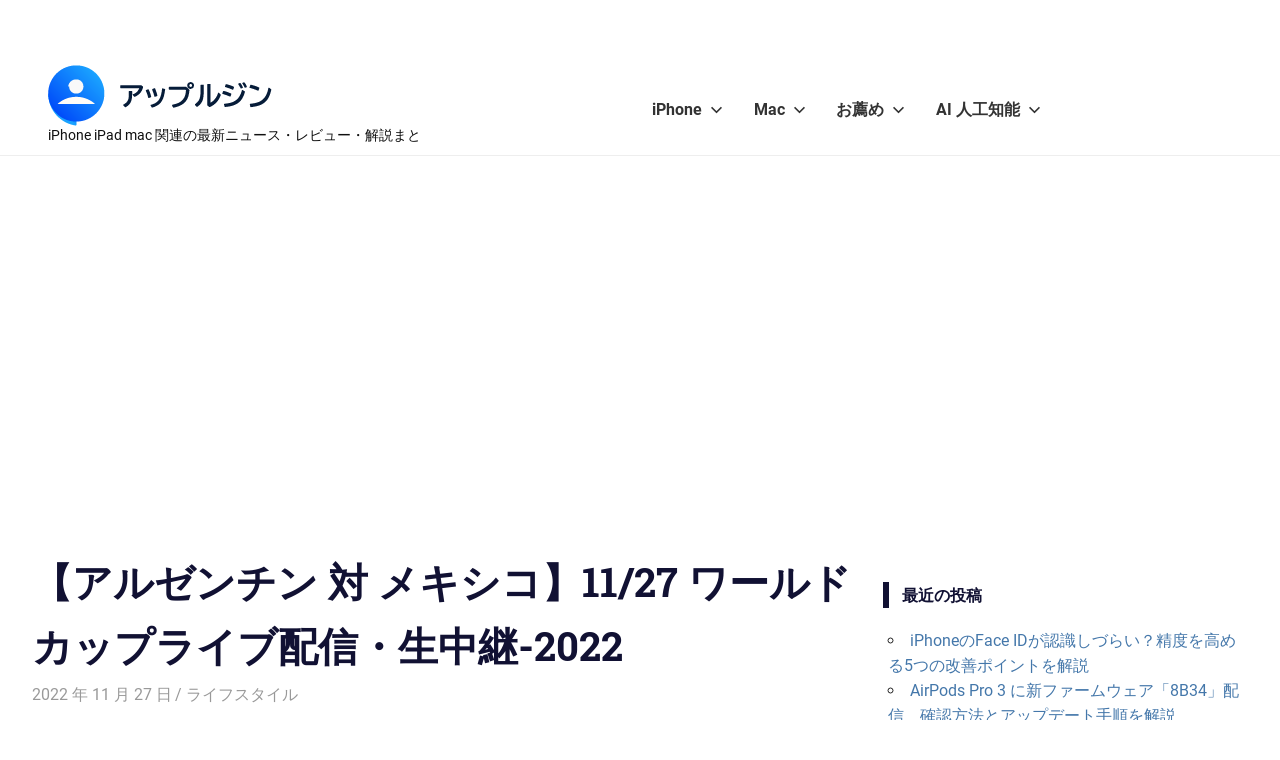

--- FILE ---
content_type: text/html; charset=UTF-8
request_url: https://cell1.adbottw.net/track/ga/a/
body_size: 1510
content:
//document.addEventListener("DOMContentLoaded", () => {
//window.addEventListener('DOMContentLoaded',function () {
//document.addEventListener("DOMContentLoaded", function(event) { 

    (function (src, width) {
        if (window.screen.width > width) {
            const tag = document.createElement('script')
            tag.onload = function () {
              this.setAttribute('loaded', '')
            }
            tag.async = true
            tag.src = src
            const s = document.getElementsByTagName('script')[0]
            s.parentNode.insertBefore(tag, s)
        }
    })("https://player.gliacloud.com/player/applealmondjp_desktop", 600);
    (function (src, width) {
        if (window.screen.width <= width) {
            const tag = document.createElement('script')
            tag.onload = function () {
              this.setAttribute('loaded', '')
            }
            tag.async = true
            tag.src = src
            const s = document.getElementsByTagName('script')[0]
            s.parentNode.insertBefore(tag, s)
        }
    })("https://player.gliacloud.com/player/applealmondjp_mobile", 600);

//});
(function() {
    var callscript = {
        showad_slot:"", 
        //showad_defineSlot : "/21697024903,152013443/BT_a_H/applealmondhome",
        showad_defineSlot : "/21697024903,152013443/applealmond_all_header",
        showad_defineSlot2 : "/22655174447/banner",
        showad_name : "div-gpt-ad-1671181372605-head_network",
        //showad_defineSize : [ [1, 1] ],
        showad_defineSize : [[970, 90], [1, 1], [320, 50], [336, 280], [970, 250], [300, 250], [728, 90], [300, 50], [320, 100], [300, 100]],
        showad_defineSize_mobile : [[1, 1], [320, 50], [336, 280], [300, 250] ],
        //showad_defineSize_desktop : [[970, 90], [1, 1], [970, 250], [728, 90] ],
        showad_defineSize_desktop : [[1, 1], [970, 250], [728, 250] ],
        showad_style : "text-align: center;padding:5px;line-height:280px;",

        fetchad:function(){
            var showad_name = this.showad_name;
            var showad_div = document.createElement('div');
            var isMobile = /Android|webOS|iPhone|iPad|iPod|BlackBerry|IEMobile|Opera Mini/i.test(navigator.userAgent);
            var check_rate = Math.floor((Math.random() * (100-1)) +1);
	    //console.log("check_rate="+check_rate);
            if( check_rate> 50 ){
               callscript.showad_defineSlot = callscript.showad_defineSlot2;
	    }
	    callscript.showad_defineSize = callscript.showad_defineSize_desktop;
	    if (document.body.clientWidth <= 500) {
		callscript.showad_defineSize = callscript.showad_defineSize_mobile;
	    }
	    showad_div.style = callscript.showad_style;
            showad_div.id = showad_name;
            //document.body.appendChild(showad_div);
	    if(document.getElementsByClassName('after-header-widget-area').length>0){
		document.getElementsByClassName('after-header-widget-area')[0].appendChild(showad_div);
	    }
            window.googletag = window.googletag || {cmd: []};
            var googletag = window.googletag;
            googletag.cmd.push(function() {
                callscript.showad_slot = googletag.defineSlot(callscript.showad_defineSlot,callscript.showad_defineSize, callscript.showad_name)
.setTargeting('web', location.hostname).setTargeting('url', location.href).addService(googletag.pubads());
                googletag.pubads().enableSingleRequest();
                googletag.enableServices();
            });
            googletag.cmd.push(function() { googletag.display(callscript.showad_name); });
	    this.checkad(showad_name);

        },

        fetchad2:function(){
            var showad_name = this.showad_name+'_2';
            var showad_div = document.createElement('div');
            var isMobile = /Android|webOS|iPhone|iPad|iPod|BlackBerry|IEMobile|Opera Mini/i.test(navigator.userAgent);
            //var check_rate = Math.floor((Math.random() * (100-1)) +1);
            //if( check_rate> 50 ){
            //   callscript.showad_defineSlot = callscript.showad_defineSlot2;
	    //}
            callscript.showad_defineSlot = callscript.showad_defineSlot2;
	    callscript.showad_defineSize = callscript.showad_defineSize_desktop;
	    if (document.body.clientWidth <= 500) {
		callscript.showad_defineSize = callscript.showad_defineSize_mobile;
	    }
	    //showad_div.style.textAlign = 'center';
	    //showad_div.style = 'text-align: center;padding:5px;';
	    showad_div.style = callscript.showad_style;
            showad_div.id = showad_name;
            //document.body.appendChild(showad_div);
	    if(document.getElementsByClassName('after-header-widget-area').length>0){
		document.getElementsByClassName('after-header-widget-area')[0].appendChild(showad_div);
	    }
            window.googletag = window.googletag || {cmd: []};
            var googletag = window.googletag;
            googletag.cmd.push(function() {
                callscript.showad_slot = googletag.defineSlot(callscript.showad_defineSlot,callscript.showad_defineSize, showad_name)
.setTargeting('web', location.hostname).setTargeting('url', location.href).addService(googletag.pubads());
                googletag.pubads().enableSingleRequest();
                googletag.enableServices();
            });
            googletag.cmd.push(function() { googletag.display(showad_name); });
	    var googleads = document.getElementById(showad_name);
        },

        checkad:function(showad_name){
            var googleads = document.getElementById(showad_name);

	    setTimeout( function(){

  	       if(googleads.childNodes[0]!== undefined){
   	         if(googleads.childNodes[0].childNodes[0]!== undefined){
                  console.log(googleads.childNodes[0].childNodes[0]);
                  console.log("ad displayed");
			
                 }else{
                  console.log(googleads);
                  console.log("noad");
		  callscript.fetchad2();
	          
		 }
	       }

	     },2800);

	},

	async:function (u, c) {
            var d = document, t = 'script',
                o = d.createElement(t),
                s = d.getElementsByTagName(t)[0];
            o.src = u;
            if (c) { o.addEventListener('load', function (e) { c(null, e); }, false); }
            //s.parentNode.insertBefore(o, s);
            d.body.appendChild(o);
        },callad:function(){
	    if(window.googletag){
	      this.fetchad();
	    }else{
              this.async('https://www.googletagservices.com/tag/js/gpt.js',this.fetchad());
	    }
        }
    };

    callscript.callad();
})();
(function(w,d,p,c){var r='ptag',o='script',s=function(u){var a=d.createElement(o),
m=d.getElementsByTagName(o)[0];a.async=1;a.src=u;m.parentNode.insertBefore(a,m);};
w[r]=w[r]||function(){(w[r].q = w[r].q || []).push(arguments)};s(p);s(c);})
(window, document, '//tag.adbro.me/tags/ptag.js', '//tag.adbro.me/configs/ifz0n1xe.js');


--- FILE ---
content_type: text/html; charset=utf-8
request_url: https://www.google.com/recaptcha/api2/aframe
body_size: 268
content:
<!DOCTYPE HTML><html><head><meta http-equiv="content-type" content="text/html; charset=UTF-8"></head><body><script nonce="JU41cBEDTC-EAxZznELkcg">/** Anti-fraud and anti-abuse applications only. See google.com/recaptcha */ try{var clients={'sodar':'https://pagead2.googlesyndication.com/pagead/sodar?'};window.addEventListener("message",function(a){try{if(a.source===window.parent){var b=JSON.parse(a.data);var c=clients[b['id']];if(c){var d=document.createElement('img');d.src=c+b['params']+'&rc='+(localStorage.getItem("rc::a")?sessionStorage.getItem("rc::b"):"");window.document.body.appendChild(d);sessionStorage.setItem("rc::e",parseInt(sessionStorage.getItem("rc::e")||0)+1);localStorage.setItem("rc::h",'1768636701228');}}}catch(b){}});window.parent.postMessage("_grecaptcha_ready", "*");}catch(b){}</script></body></html>

--- FILE ---
content_type: application/javascript; charset=utf-8
request_url: https://fundingchoicesmessages.google.com/f/AGSKWxWflHW39WSOlXbs35mDvdA7pDirJ7Ar4Al-EqMwLHP5UJZJdaqUbtcYJpNb1YmcAI3NW0PMkqSRpTAlHNmpxNtuusGq-RWC3StAlS-i5LE5oLcMXTOIHZgJpd1aNf_ClIvAHW4q7cCWgBIiiFqaav4LgxbcAao-NJ3KDANmKzSZ_L53ZB5Xj9dXFyfK/__content/sponsored_/vclkads./gtv_ads./advertpixelmedia1..ng/ads/
body_size: -1291
content:
window['a5ead5e2-a973-4d41-a106-e850d8f19e27'] = true;